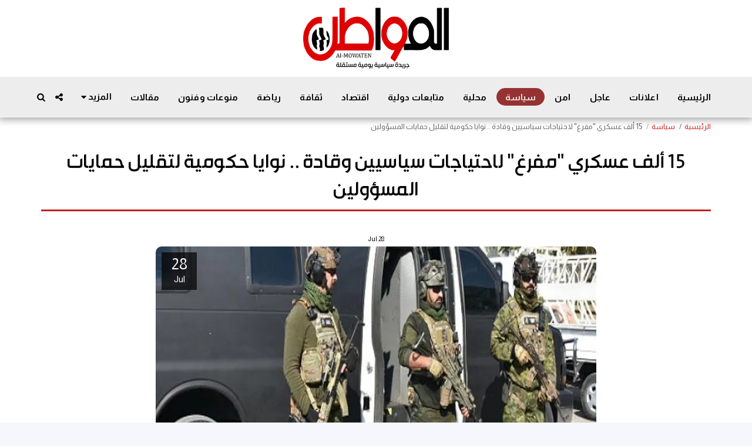

--- FILE ---
content_type: image/svg+xml
request_url: https://images.cdn-files-a.com/ready_uploads/svg/telegram.svg?v=3
body_size: 5
content:
<svg version="1.1" xmlns="http://www.w3.org/2000/svg" width="512" height="512" viewBox="0 0 512 512"><title>telegram</title><path d="M339.714 373.428l42-198c3.714-17.428-6.286-24.286-17.714-20l-246.857 95.143c-16.857 6.571-16.572 16-2.857 20.285l63.143 19.714 146.571-92.286c6.857-4.572 13.143-2 8 2.571l-118.572 107.143-4.572 65.143c6.572 0 9.428-2.857 12.857-6.286l30.857-29.714 64 47.143c11.714 6.572 20 3.143 23.143-10.857zM512 256c0 141.428-114.572 256-256 256s-256-114.572-256-256 114.572-256 256-256 256 114.572 256 256z"></path></svg>